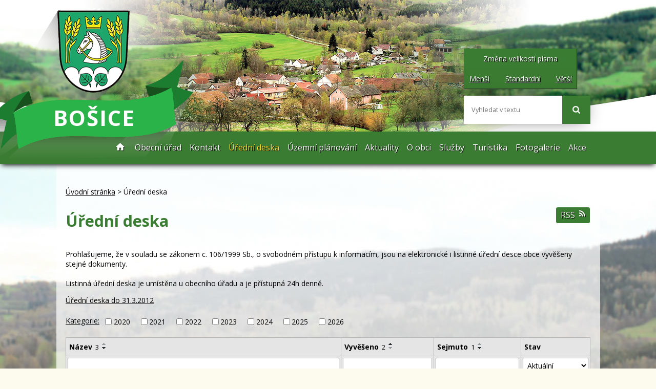

--- FILE ---
content_type: text/html; charset=utf-8
request_url: https://www.obecbosice.cz/uredni-deska?noticeOverview-noticesGrid-grid-order=archived%3Dd%26added%3Da%26name%3Dd&noticeOverview-noticesGrid-grid-itemsPerPage=10
body_size: 6625
content:
<!DOCTYPE html>
<html lang="cs" data-lang-system="cs">
	<head>



		<!--[if IE]><meta http-equiv="X-UA-Compatible" content="IE=EDGE"><![endif]-->
			<meta name="viewport" content="width=device-width, initial-scale=1, user-scalable=yes">
			<meta http-equiv="content-type" content="text/html; charset=utf-8" />
			<meta name="robots" content="index,follow" />
			<meta name="author" content="Antee s.r.o." />
			<meta name="description" content="Obec Bošice je tvořena osadami  Bošice, Hradčany, Záhoří a Budilov." />
			<meta name="keywords" content="Bošice, Hradčany, Záhoří, Budilov, Prachaticko" />
			<meta name="viewport" content="width=device-width, initial-scale=1, user-scalable=yes" />
<title>Obec Bošice | Úřední deska</title>

		<link rel="stylesheet" type="text/css" href="https://cdn.antee.cz/jqueryui/1.8.20/css/smoothness/jquery-ui-1.8.20.custom.css?v=2" integrity="sha384-969tZdZyQm28oZBJc3HnOkX55bRgehf7P93uV7yHLjvpg/EMn7cdRjNDiJ3kYzs4" crossorigin="anonymous" />
		<link rel="stylesheet" type="text/css" href="/style.php?nid=SUVRVg==&amp;ver=1768214931" />
		<link rel="stylesheet" type="text/css" href="/css/libs.css?ver=1768215624" />
		<link rel="stylesheet" type="text/css" href="https://cdn.antee.cz/genericons/genericons/genericons.css?v=2" integrity="sha384-DVVni0eBddR2RAn0f3ykZjyh97AUIRF+05QPwYfLtPTLQu3B+ocaZm/JigaX0VKc" crossorigin="anonymous" />

		<script src="/js/jquery/jquery-3.0.0.min.js" ></script>
		<script src="/js/jquery/jquery-migrate-3.1.0.min.js" ></script>
		<script src="/js/jquery/jquery-ui.min.js" ></script>
		<script src="/js/jquery/jquery.ui.touch-punch.min.js" ></script>
		<script src="/js/libs.min.js?ver=1768215624" ></script>
		<script src="/js/ipo.min.js?ver=1768215611" ></script>
			<script src="/js/locales/cs.js?ver=1768214931" ></script>


		<link href="/uredni-deska?action=atom" type="application/atom+xml" rel="alternate" title="Úřední deska">
		<link href="/aktuality?action=atom" type="application/atom+xml" rel="alternate" title="Aktuality">
		<link href="/kalendar-akci?action=atom" type="application/atom+xml" rel="alternate" title="Akce">
		<link href="/akce-2020?action=atom" type="application/atom+xml" rel="alternate" title="Akce 2020">
		<link href="/dotace-poskytnute-z-jk?action=atom" type="application/atom+xml" rel="alternate" title="Dotace poskytnuté z JK">
<link href="//fonts.googleapis.com/css?family=Open+Sans:400,700&amp;subset=latin,latin-ext" rel="stylesheet" type="text/css">
<script type="text/javascript">
$(document).ready(function(){
$("#ipocopyright").insertAfter($("#ipocontainer"));
$(".font-enlargement").insertAfter($(".znak"));
$(".fulltextSearchForm").insertAfter($(".font-enlargement"));
});
</script>
<script type="text/javascript" src="//cdn.antee.cz/cycle2/jquery.cycle2.1.5.min.js"></script>
<script type="text/javascript" src="//cdn.antee.cz/cycle2/jquery.cycle2.1.5.carousel.min.js"></script>
<script type="text/javascript">
$(document).ready(function() {
$(".fulltext").append($(".elasticSearchForm"));
$("#fulltextHolder").prepend($(".font-enlargement"));
});
</script>
	</head>

	<body id="page2632391" class="subpage2632391"
			
			data-nid="3781"
			data-lid="CZ"
			data-oid="2632391"
			data-layout-pagewidth="1024"
			
			data-slideshow-timer="3"
			
						
				
				data-layout="responsive" data-viewport_width_responsive="1024"
			>



						<div id="ipocontainer">

			<div class="menu-toggler">

				<span>Menu</span>
				<span class="genericon genericon-menu"></span>
			</div>

			<span id="back-to-top">

				<i class="fa fa-angle-up"></i>
			</span>

			<div id="ipoheader">

				<a href="/" class="header-logo"><span class="top">obec  Bošice</span></a>


<div class="header-1024">
	<a class="znak" href="/">
		<img src="/image.php?nid=3781&amp;oid=4995532" alt="obec  Bošice">
		<span class="nazev">Bošice</span>
	</a>
	<div id="fulltextHolder">
		<div class="fulltext"></div>
	</div>
</div>

<div class="font-enlargement">
	<h4 class="newsheader">
		Změna velikosti písma
	</h4>
	<div class="newsbody">
		<a class="font-smaller" id="font-resizer-smaller">Menší<span class="font-icon"></span></a>
		<a class="font-default" id="font-resizer-default">Standardní</a>
		<a class="font-bigger" id="font-resizer-bigger">Větší<span class="font-icon"></span></a>
	</div>
</div>
<script >

	$(document).ready(function() {
		app.index.changeFontSize(
				'ipopage',
				document.getElementById('font-resizer-smaller'),
				document.getElementById('font-resizer-default'),
				document.getElementById('font-resizer-bigger')
		);
	});
</script>
			</div>

			<div id="ipotopmenuwrapper">

				<div id="ipotopmenu">
<h4 class="hiddenMenu">Horní menu</h4>
<ul class="topmenulevel1"><li class="topmenuitem1 noborder" id="ipomenu470916"><a href="/">Úvodní stránka</a></li><li class="topmenuitem1" id="ipomenu517676"><a href="/obecni-urad">Obecní úřad</a><ul class="topmenulevel2"><li class="topmenuitem2" id="ipomenu470922"><a href="/zakladni-informace">Základní informace</a></li><li class="topmenuitem2" id="ipomenu470923"><a href="/popis-uradu">Popis úřadu</a></li><li class="topmenuitem2" id="ipomenu8088502"><a href="/povinne-zverejnovane-informace">Povinně zveřejňované informace</a></li><li class="topmenuitem2" id="ipomenu470924"><a href="/poskytovani-informaci-prijem-podani">Poskytování informací, příjem podání</a></li><li class="topmenuitem2" id="ipomenu470925"><a href="/vyhlasky-zakony">Vyhlášky, zákony</a></li><li class="topmenuitem2" id="ipomenu470926"><a href="/rozpocet">Rozpočet</a></li><li class="topmenuitem2" id="ipomenu470927"><a href="/elektronicka-podatelna">Elektronická podatelna</a></li><li class="topmenuitem2" id="ipomenu7850968"><a href="https://cro.justice.cz/" target="_blank">Registr oznámení</a></li><li class="topmenuitem2" id="ipomenu3951652"><a href="/verejne-zakazky">Veřejné zakázky</a></li><li class="topmenuitem2" id="ipomenu7864637"><a href="/dotace-poskytnute-z-jk">Dotace poskytnuté z JK</a></li><li class="topmenuitem2" id="ipomenu10260413"><a href="/odpadove-hospodarstvi-trideni-odpadu">Odpadové hospodářství</a><ul class="topmenulevel3"><li class="topmenuitem3" id="ipomenu10260415"><a href="/trideni-odpadu">Třídění odpadu</a></li></ul></li></ul></li><li class="topmenuitem1" id="ipomenu470929"><a href="/kontakt">Kontakt</a></li><li class="topmenuitem1 active" id="ipomenu2632391"><a href="/uredni-deska">Úřední deska</a></li><li class="topmenuitem1" id="ipomenu7246270"><a href="/uzemni-planovani">Územní plánování</a></li><li class="topmenuitem1" id="ipomenu3951604"><a href="/aktuality">Aktuality</a></li><li class="topmenuitem1" id="ipomenu473959"><a href="/o-obci">O obci</a><ul class="topmenulevel2"><li class="topmenuitem2" id="ipomenu474040"><a href="/soucasnost">Současnost</a></li><li class="topmenuitem2" id="ipomenu474041"><a href="/historie-obce">Historie obce</a></li><li class="topmenuitem2" id="ipomenu7299886"><a href="/knihovna">Knihovna</a></li><li class="topmenuitem2" id="ipomenu7299892"><a href="/spolky-a-sdruzeni">Spolky a sdružení</a></li></ul></li><li class="topmenuitem1" id="ipomenu473963"><a href="/sluzby-v-obci">Služby</a></li><li class="topmenuitem1" id="ipomenu2676103"><a href="/vylety-a-volny-cas">Turistika</a></li><li class="topmenuitem1" id="ipomenu3951613"><a href="/fotogalerie">Fotogalerie</a></li><li class="topmenuitem1" id="ipomenu7246399"><a href="/kalendar-akci">Akce</a></li></ul>
					<div class="cleartop"></div>
				</div>
			</div>
			<div id="ipomain">
				<div class="elasticSearchForm elasticSearch-container" id="elasticSearch-form-11894077" >
	<h4 class="newsheader">Fulltextové vyhledávání 2.0</h4>
	<div class="newsbody">
<form action="/uredni-deska?noticeOverview-noticesGrid-grid-order=archived%3Dd%26added%3Da%26name%3Dd&amp;noticeOverview-noticesGrid-grid-itemsPerPage=10&amp;do=mainSection-elasticSearchForm-11894077-form-submit" method="post" id="frm-mainSection-elasticSearchForm-11894077-form">
<label hidden="" for="frmform-q">Fulltextové vyhledávání</label><input type="text" placeholder="Vyhledat v textu" autocomplete="off" name="q" id="frmform-q" value=""> 			<input type="submit" value="Hledat" class="action-button">
			<div class="elasticSearch-autocomplete"></div>
</form>
	</div>
</div>

<script >

	app.index.requireElasticSearchAutocomplete('frmform-q', "\/fulltextove-vyhledavani-20?do=autocomplete");
</script>

				<div id="ipomainframe">
					<div id="ipopage">
<div id="iponavigation">
	<h5 class="hiddenMenu">Drobečková navigace</h5>
	<p>
			<a href="/">Úvodní stránka</a> <span class="separator">&gt;</span>
			<span class="currentPage">Úřední deska</span>
	</p>

</div>
						<div class="ipopagetext">
							<div class="noticeBoard view-default content with-subscribe">
								
								<h1>Úřední deska</h1>

<div id="snippet--flash"></div>
								
																	
<div class="subscribe-toolbar">
	<a href="/uredni-deska?action=atom" class="action-button tooltip" data-tooltip-content="#tooltip-content"><i class="fa fa-rss"></i> RSS</a>
	<div class="tooltip-wrapper">

		<span id="tooltip-content">Více informací naleznete <a href=/uredni-deska?action=rssGuide>zde</a>.</span>
	</div>
</div>
<hr class="cleaner">
	<div class="paragraph">
		<p>Prohlašujeme, že v souladu se zákonem c. 106/1999 Sb., o svobodném přístupu k informacím, jsou na elektronické i listinné úřední desce obce vyvěšeny stejné dokumenty.<br><br>Listinná úřední deska je umístěna u obecního úřadu a je přístupná 24h denně. </p>
<p><a href="/uredni-deska-do-31-3-2012">Úřední deska do 31.3.2012</a></p>			</div>

					<div class="tags table-row auto type-tags">
<form action="/uredni-deska?noticeOverview-noticesGrid-grid-order=archived%3Dd%26added%3Da%26name%3Dd&amp;noticeOverview-noticesGrid-grid-itemsPerPage=10&amp;do=multiTagsRenderer-multiChoiceTags-submit" method="post" id="frm-multiTagsRenderer-multiChoiceTags">
			<a class="box-by-content" href="/uredni-deska?noticeOverview-noticesGrid-grid-order=archived%3Dd%26added%3Da%26name%3Dd&amp;noticeOverview-noticesGrid-grid-itemsPerPage=10" title="Ukázat vše">Kategorie:</a>
<span><input type="checkbox" name="tags[]" id="frm-multiTagsRenderer-multiChoiceTagsiChoiceTags-tags-0" value="2020"><label for="frm-multiTagsRenderer-multiChoiceTagsiChoiceTags-tags-0">2020</label><br></span><span><input type="checkbox" name="tags[]" id="frm-multiTagsRenderer-multiChoiceTagsiChoiceTags-tags-1" value="2021"><label for="frm-multiTagsRenderer-multiChoiceTagsiChoiceTags-tags-1">2021</label><br></span><span><input type="checkbox" name="tags[]" id="frm-multiTagsRenderer-multiChoiceTagsiChoiceTags-tags-2" value="2022"><label for="frm-multiTagsRenderer-multiChoiceTagsiChoiceTags-tags-2">2022</label><br></span><span><input type="checkbox" name="tags[]" id="frm-multiTagsRenderer-multiChoiceTagsiChoiceTags-tags-3" value="2023"><label for="frm-multiTagsRenderer-multiChoiceTagsiChoiceTags-tags-3">2023</label><br></span><span><input type="checkbox" name="tags[]" id="frm-multiTagsRenderer-multiChoiceTagsiChoiceTags-tags-4" value="2024"><label for="frm-multiTagsRenderer-multiChoiceTagsiChoiceTags-tags-4">2024</label><br></span><span><input type="checkbox" name="tags[]" id="frm-multiTagsRenderer-multiChoiceTagsiChoiceTags-tags-5" value="2025"><label for="frm-multiTagsRenderer-multiChoiceTagsiChoiceTags-tags-5">2025</label><br></span><span><input type="checkbox" name="tags[]" id="frm-multiTagsRenderer-multiChoiceTagsiChoiceTags-tags-6" value="2026"><label for="frm-multiTagsRenderer-multiChoiceTagsiChoiceTags-tags-6">2026</label><br></span> <input type="submit" class="action-button" name="filter" id="frmmultiChoiceTags-filter" value="Filtrovat"> </form>
	</div>
	<script >
	$(document).ready(function() {
		$('.tags-selection select[multiple]').select2({
			placeholder: 'Vyberte štítky',
		  	width: '300px'
		});
		$('#frmmultiSelectTags-tags').change(function() {
			$('#frm-multiTagsRenderer-multiSelectTags input[type="submit"]').click();
		});
		$('#frm-multiTagsRenderer-multiChoiceTags input[type="checkbox"]').change(function() {
			$('#frm-multiTagsRenderer-multiChoiceTags input[type="submit"]').click();
		});
	})
</script>
		<hr class="cleaner">
<div id="snippet--overview">	<div id="snippet-noticeOverview-noticesGrid-grid">			<div id="snippet-noticeOverview-noticesGrid-grid-grid">

<form action="/uredni-deska?noticeOverview-noticesGrid-grid-order=archived%3Dd%26added%3Da%26name%3Dd&amp;noticeOverview-noticesGrid-grid-itemsPerPage=10&amp;do=noticeOverview-noticesGrid-grid-form-submit" method="post" id="frm-noticeOverview-noticesGrid-grid-form" class="datagrid">
<table class="datagrid">
	<thead>
		<tr class="header">
			<th class="active"><a href="/uredni-deska?noticeOverview-noticesGrid-grid-by=name&amp;noticeOverview-noticesGrid-grid-order=archived%3Dd%26added%3Da%26name%3Dd&amp;noticeOverview-noticesGrid-grid-itemsPerPage=10&amp;do=noticeOverview-noticesGrid-grid-order" class="datagrid-ajax">N&aacute;zev<span>3</span></a><span class="positioner"><a class="datagrid-ajax" href="/uredni-deska?noticeOverview-noticesGrid-grid-by=name&amp;noticeOverview-noticesGrid-grid-dir=a&amp;noticeOverview-noticesGrid-grid-order=archived%3Dd%26added%3Da%26name%3Dd&amp;noticeOverview-noticesGrid-grid-itemsPerPage=10&amp;do=noticeOverview-noticesGrid-grid-order"><span class="up"></span></a><a class="datagrid-ajax active" href="/uredni-deska?noticeOverview-noticesGrid-grid-by=name&amp;noticeOverview-noticesGrid-grid-dir=d&amp;noticeOverview-noticesGrid-grid-order=archived%3Dd%26added%3Da%26name%3Dd&amp;noticeOverview-noticesGrid-grid-itemsPerPage=10&amp;do=noticeOverview-noticesGrid-grid-order"><span class="down"></span></a></span></th>
		
			<th class="active"><a href="/uredni-deska?noticeOverview-noticesGrid-grid-by=added&amp;noticeOverview-noticesGrid-grid-order=archived%3Dd%26added%3Da%26name%3Dd&amp;noticeOverview-noticesGrid-grid-itemsPerPage=10&amp;do=noticeOverview-noticesGrid-grid-order" class="datagrid-ajax">Vyv&#283;&scaron;eno<span>2</span></a><span class="positioner"><a class="datagrid-ajax active" href="/uredni-deska?noticeOverview-noticesGrid-grid-by=added&amp;noticeOverview-noticesGrid-grid-dir=a&amp;noticeOverview-noticesGrid-grid-order=archived%3Dd%26added%3Da%26name%3Dd&amp;noticeOverview-noticesGrid-grid-itemsPerPage=10&amp;do=noticeOverview-noticesGrid-grid-order"><span class="up"></span></a><a class="datagrid-ajax" href="/uredni-deska?noticeOverview-noticesGrid-grid-by=added&amp;noticeOverview-noticesGrid-grid-dir=d&amp;noticeOverview-noticesGrid-grid-order=archived%3Dd%26added%3Da%26name%3Dd&amp;noticeOverview-noticesGrid-grid-itemsPerPage=10&amp;do=noticeOverview-noticesGrid-grid-order"><span class="down"></span></a></span></th>
		
			<th class="active"><a href="/uredni-deska?noticeOverview-noticesGrid-grid-by=archived&amp;noticeOverview-noticesGrid-grid-order=archived%3Dd%26added%3Da%26name%3Dd&amp;noticeOverview-noticesGrid-grid-itemsPerPage=10&amp;do=noticeOverview-noticesGrid-grid-order" class="datagrid-ajax">Sejmuto<span>1</span></a><span class="positioner"><a class="datagrid-ajax" href="/uredni-deska?noticeOverview-noticesGrid-grid-by=archived&amp;noticeOverview-noticesGrid-grid-dir=a&amp;noticeOverview-noticesGrid-grid-order=archived%3Dd%26added%3Da%26name%3Dd&amp;noticeOverview-noticesGrid-grid-itemsPerPage=10&amp;do=noticeOverview-noticesGrid-grid-order"><span class="up"></span></a><a class="datagrid-ajax active" href="/uredni-deska?noticeOverview-noticesGrid-grid-by=archived&amp;noticeOverview-noticesGrid-grid-dir=d&amp;noticeOverview-noticesGrid-grid-order=archived%3Dd%26added%3Da%26name%3Dd&amp;noticeOverview-noticesGrid-grid-itemsPerPage=10&amp;do=noticeOverview-noticesGrid-grid-order"><span class="down"></span></a></span></th>
		
			<th class="active"><p>Stav</p></th>
		</tr>
	
		<tr class="filters">
			<td><input type="text" size="5" name="filters[name]" id="frm-datagrid-noticeOverview-noticesGrid-grid-form-filters-name" value="" class="text"></td>
		
			<td><input type="text" size="5" name="filters[added]" id="frm-datagrid-noticeOverview-noticesGrid-grid-form-filters-added" value="" class="text"></td>
		
			<td><input type="text" size="5" name="filters[archived]" id="frm-datagrid-noticeOverview-noticesGrid-grid-form-filters-archived" value="" class="text"></td>
		
			<td><select name="filters[isArchived]" id="frm-datagrid-noticeOverview-noticesGrid-grid-form-filters-isArchived" class="select"><option value="N" selected>Aktu&aacute;ln&iacute;</option><option value="A">Archiv</option><option value="B">V&scaron;e</option></select>
			<input type="submit" name="filterSubmit" id="frm-datagrid-noticeOverview-noticesGrid-grid-form-filterSubmit" value="Filtrovat" class="button" title="Filtrovat">
		</td>
		</tr>
	</thead>

	<tfoot>
		<tr class="footer">
			<td colspan="4"> <span class="paginator"><span class="paginator-first inactive" title="First"></span><span class="paginator-prev inactive" title="P&#345;edchoz&iacute;"></span><span class="paginator-controls"><label for="frm-datagrid-noticeOverview-noticesGrid-grid-form-page">Str&aacute;nka</label> <input type="text" size="1" name="page" id="frm-datagrid-noticeOverview-noticesGrid-grid-form-page" value="1"> z 4</span><a class="datagrid-ajax" href="/uredni-deska?noticeOverview-noticesGrid-grid-goto=2&amp;noticeOverview-noticesGrid-grid-order=archived%3Dd%26added%3Da%26name%3Dd&amp;noticeOverview-noticesGrid-grid-itemsPerPage=10&amp;do=noticeOverview-noticesGrid-grid-page" title="N&aacute;sleduj&iacute;c&iacute;"><span class="paginator-next"></span></a><a class="datagrid-ajax" href="/uredni-deska?noticeOverview-noticesGrid-grid-goto=4&amp;noticeOverview-noticesGrid-grid-order=archived%3Dd%26added%3Da%26name%3Dd&amp;noticeOverview-noticesGrid-grid-itemsPerPage=10&amp;do=noticeOverview-noticesGrid-grid-page" title="Last"><span class="paginator-last"></span></a><input type="submit" name="pageSubmit" id="frm-datagrid-noticeOverview-noticesGrid-grid-form-pageSubmit" value="Zm&#283;nit str&aacute;nku" title="Zm&#283;nit str&aacute;nku"></span> <span class="grid-info">Z&aacute;znamy 1 - 10 z 31 | Zobrazit: <select name="items" id="frm-datagrid-noticeOverview-noticesGrid-grid-form-items"><option value="10" selected>10</option><option value="20">20</option><option value="50">50</option></select><input type="submit" name="itemsSubmit" id="frm-datagrid-noticeOverview-noticesGrid-grid-form-itemsSubmit" value="Zm&#283;nit" title="Zm&#283;nit"></span></td>
		</tr>
	</tfoot>

	<tbody>
		<tr>
			<td><a href="/uredni-deska?action=detail&amp;id=677">Rozpo&#269;tov&eacute; opat&#345;en&iacute; &#269;. 6 <span class="tooltip fa fa-file-o" title="1 p&#345;&iacute;loha"></span></a></td>
		
			<td><a href="/uredni-deska?action=detail&amp;id=677">6. 10. 2025</a></td>
		
			<td><a href="/uredni-deska?action=detail&amp;id=677">1. 9. 2026</a></td>
		
			<td><a href="/uredni-deska?action=detail&amp;id=677">Aktu&aacute;ln&iacute;</a></td>
		</tr>
	
		<tr class="even">
			<td><a href="/uredni-deska?action=detail&amp;id=670">Rozpo&#269;tov&eacute; opat&#345;en&iacute; &#269;. 4/2025 <span class="tooltip fa fa-file-o" title="1 p&#345;&iacute;loha"></span></a></td>
		
			<td><a href="/uredni-deska?action=detail&amp;id=670">4. 8. 2025</a></td>
		
			<td><a href="/uredni-deska?action=detail&amp;id=670">7. 8. 2026</a></td>
		
			<td><a href="/uredni-deska?action=detail&amp;id=670">Aktu&aacute;ln&iacute;</a></td>
		</tr>
	
		<tr>
			<td><a href="/uredni-deska?action=detail&amp;id=681">Rozpo&#269;tov&eacute; opat&#345;en&iacute; &#269;. 7 <span class="tooltip fa fa-file-o" title="1 p&#345;&iacute;loha"></span></a></td>
		
			<td><a href="/uredni-deska?action=detail&amp;id=681">5. 11. 2025</a></td>
		
			<td><a href="/uredni-deska?action=detail&amp;id=681">30. 6. 2026</a></td>
		
			<td><a href="/uredni-deska?action=detail&amp;id=681">Aktu&aacute;ln&iacute;</a></td>
		</tr>
	
		<tr class="even">
			<td><a href="/uredni-deska?action=detail&amp;id=663">Rozpo&#269;tov&eacute; opat&#345;en&iacute; &#269;. 3/2025 <span class="tooltip fa fa-file-o" title="1 p&#345;&iacute;loha"></span></a></td>
		
			<td><a href="/uredni-deska?action=detail&amp;id=663">5. 5. 2025</a></td>
		
			<td><a href="/uredni-deska?action=detail&amp;id=663">5. 5. 2026</a></td>
		
			<td><a href="/uredni-deska?action=detail&amp;id=663">Aktu&aacute;ln&iacute;</a></td>
		</tr>
	
		<tr>
			<td><a href="/uredni-deska?action=detail&amp;id=657">Rozpo&#269;tov&eacute; opat&#345;en&iacute; &#269;. 2/2025 <span class="tooltip fa fa-file-o" title="1 p&#345;&iacute;loha"></span></a></td>
		
			<td><a href="/uredni-deska?action=detail&amp;id=657">7. 4. 2025</a></td>
		
			<td><a href="/uredni-deska?action=detail&amp;id=657">7. 4. 2026</a></td>
		
			<td><a href="/uredni-deska?action=detail&amp;id=657">Aktu&aacute;ln&iacute;</a></td>
		</tr>
	
		<tr class="even">
			<td><a href="/uredni-deska?action=detail&amp;id=684">Informace k dani z nemovit&yacute;ch v&#283;ci na rok 2026 <span class="tooltip fa fa-files-o" title="2 p&#345;&iacute;lohy"></span></a></td>
		
			<td><a href="/uredni-deska?action=detail&amp;id=684">9. 1. 2026</a></td>
		
			<td><a href="/uredni-deska?action=detail&amp;id=684">31. 3. 2026</a></td>
		
			<td><a href="/uredni-deska?action=detail&amp;id=684">Aktu&aacute;ln&iacute;</a></td>
		</tr>
	
		<tr>
			<td><a href="/uredni-deska?action=detail&amp;id=656">Rozpo&#269;tov&eacute; opat&#345;en&iacute; &#269;. 1/2025 <span class="tooltip fa fa-file-o" title="1 p&#345;&iacute;loha"></span></a></td>
		
			<td><a href="/uredni-deska?action=detail&amp;id=656">3. 2. 2025</a></td>
		
			<td><a href="/uredni-deska?action=detail&amp;id=656">3. 2. 2026</a></td>
		
			<td><a href="/uredni-deska?action=detail&amp;id=656">Aktu&aacute;ln&iacute;</a></td>
		</tr>
	
		<tr class="even">
			<td><a href="/uredni-deska?action=detail&amp;id=676">Rozpo&#269;tov&eacute; opat&#345;en&iacute; &#269;. 5/2025 <span class="tooltip fa fa-file-o" title="1 p&#345;&iacute;loha"></span></a></td>
		
			<td><a href="/uredni-deska?action=detail&amp;id=676">1. 9. 2025</a></td>
		
			<td><a href="/uredni-deska?action=detail&amp;id=676">31. 1. 2026</a></td>
		
			<td><a href="/uredni-deska?action=detail&amp;id=676">Aktu&aacute;ln&iacute;</a></td>
		</tr>
	
		<tr>
			<td><a href="/uredni-deska?action=detail&amp;id=443">Usnesen&iacute; zastupitelstva ze dne 29.03.2021 <span class="tooltip fa fa-file-o" title="1 p&#345;&iacute;loha"></span></a></td>
		
			<td><a href="/uredni-deska?action=detail&amp;id=443">6. 4. 2021</a></td>
		
			<td></td>
		
			<td><a href="/uredni-deska?action=detail&amp;id=443">Aktu&aacute;ln&iacute;</a></td>
		</tr>
	
		<tr class="even">
			<td><a href="/uredni-deska?action=detail&amp;id=442">N&aacute;vrh z&aacute;v&#283;re&#269;n&eacute;ho &uacute;&#269;tu za rok 2020 <span class="tooltip fa fa-files-o" title="6 p&#345;&iacute;loh"></span></a></td>
		
			<td><a href="/uredni-deska?action=detail&amp;id=442">16. 4. 2021</a></td>
		
			<td></td>
		
			<td><a href="/uredni-deska?action=detail&amp;id=442">Aktu&aacute;ln&iacute;</a></td>
		</tr>
	</tbody>
</table>
</form>

</div>		<hr class="cleaner">
	</div><div class="last-updated">Naposledy změněno: 9. 1. 2026 8:35</div>
</div>
	<div class="paragraph">
					</div>
															</div>
						</div>
					</div>


					

					

					<div class="hrclear"></div>
					<div id="ipocopyright">
<div class="copyright">
	<div class="links">
	<a href="http://portal.gov.cz/portal/obcan/" target="_blank">
		<img src="/image.php?nid=3781&amp;oid=4995480" alt="logo portal.gov">
	</a>
	<a href="http://www.czechpoint.cz/web/" target="_blank">
		<img src="/image.php?nid=3781&amp;oid=4995481" alt="logo czech point">
	</a>
	<a href="http://www.kraj-jihocesky.cz/" target="_blank">
		<img src="/image.php?nid=3781&amp;oid=4995482" alt="logo jihočeský kraj">
	</a>
</div>
<div class="kontakt">
	<p>Bošice 11, 384 81 Čkyně</p>
	<p>Telefon: <a href="tel:+420724192155">+420 724 192 155</a></p>
	<p>E-mail: <a href="mailto:obec@obecbosice.cz">obec@obecbosice.cz</a></p>
</div>
<div class="antee">© 2026 obec  Bošice, <a href="mailto:obec@obecbosice.cz">Kontaktovat webmastera</a>, <span id="links"><a href="/mapa-stranek">Mapa stránek</a>, <a href="/prohlaseni-o-pristupnosti">Prohlášení o přístupnosti</a></span><br>ANTEE s.r.o. - <a href="https://www.antee.cz" rel="nofollow">Tvorba webových stránek</a>, Redakční systém IPO</div>
</div>
					</div>
					<div id="ipostatistics">
<script >
	var _paq = _paq || [];
	_paq.push(['disableCookies']);
	_paq.push(['trackPageView']);
	_paq.push(['enableLinkTracking']);
	(function() {
		var u="https://matomo.antee.cz/";
		_paq.push(['setTrackerUrl', u+'piwik.php']);
		_paq.push(['setSiteId', 3291]);
		var d=document, g=d.createElement('script'), s=d.getElementsByTagName('script')[0];
		g.defer=true; g.async=true; g.src=u+'piwik.js'; s.parentNode.insertBefore(g,s);
	})();
</script>
<script >
	$(document).ready(function() {
		$('a[href^="mailto"]').on("click", function(){
			_paq.push(['setCustomVariable', 1, 'Click mailto','Email='+this.href.replace(/^mailto:/i,'') + ' /Page = ' +  location.href,'page']);
			_paq.push(['trackGoal', null]);
			_paq.push(['trackPageView']);
		});

		$('a[href^="tel"]').on("click", function(){
			_paq.push(['setCustomVariable', 1, 'Click telefon','Telefon='+this.href.replace(/^tel:/i,'') + ' /Page = ' +  location.href,'page']);
			_paq.push(['trackPageView']);
		});
	});
</script>
					</div>

					<div id="ipofooter">
						

					</div>
				</div>
			</div>
		</div>
	</body>
</html>
